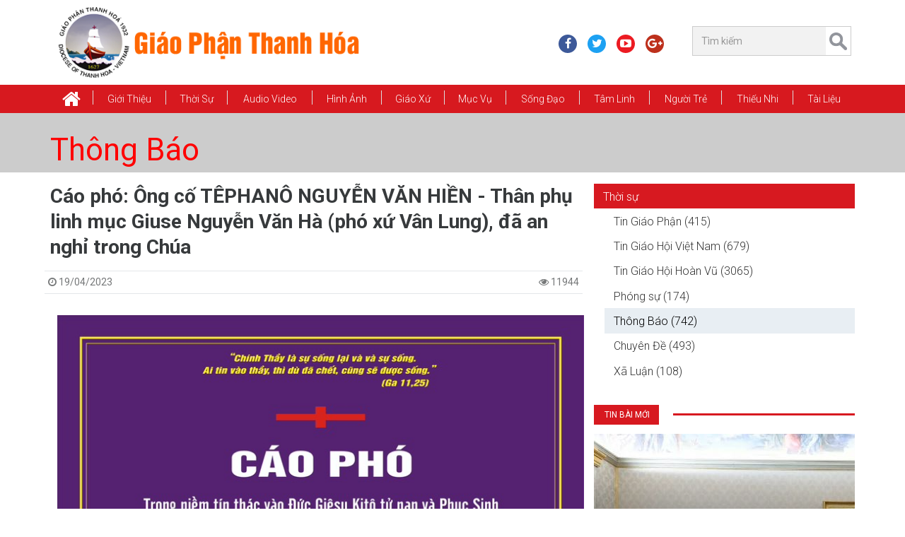

--- FILE ---
content_type: text/html; charset=utf-8
request_url: https://giaophanthanhhoa.net/thong-bao/cao-pho-ong-co-tephano-nguyen-van-hien---than-phu-linh-muc-giuse-nguyen-van-ha-pho-xu-van-lung-da-an-nghi-trong-chua-41913.html
body_size: 65524
content:
<!DOCTYPE HTML><!--[if lt IE 7]><html xmlns:og="http://opengraphprotocol.org/schema/" xmlns:fb="http://www.facebook.com/2008/fbml/" class="no-js lt-ie9 lt-ie8 lt-ie7" lang='VI-VN'><![endif]--><!--[if IE 7]><html xmlns:og="http://opengraphprotocol.org/schema/" xmlns:fb="http://www.facebook.com/2008/fbml/" class="no-js lt-ie9 lt-ie8" lang='VI-VN'><![endif]--><!--[if IE 8]><html xmlns:og="http://opengraphprotocol.org/schema/" xmlns:fb="http://www.facebook.com/2008/fbml/" class="no-js lt-ie9" lang='VI-VN'><![endif]--><!--[if gt IE 8]><!-->
<html xmlns:og="http://opengraphprotocol.org/schema/" xmlns:fb="http://www.facebook.com/2008/fbml/" lang='VI-VN' class="no-js">
<!--<![endif]--><head id="Head"><title>
	Cáo Phó: Ông Cố TÊPHANÔ NGUYỄN VĂN HIỀN - Thân Phụ Linh Mục Giuse Nguyễn Văn Hà (Phó Xứ Vân Lung), Đã An Nghỉ Trong Chúa | Giáo Phận Thanh Hóa
</title>
<meta name="description" content="Cao Pho Ong Co Tephano Nguyen Van Hien   Than Phu Linh Muc Giuse Nguyen Van Ha Pho Xu Van Lung Da An Nghi Trong Chua , Cáo Phó: Ông Cố TÊPHANÔ NGUYỄN VĂN HIỀN - Thân Phụ Linh Mục Giuse Nguyễn Văn Hà (Phó Xứ Vân Lung), Đã An Nghỉ Trong Chúa"/>
<meta name="keywords" content="Cao Pho Ong Co Tephano Nguyen Van Hien   Than Phu Linh Muc Giuse Nguyen Van Ha Pho Xu Van Lung Da An Nghi Trong Chua , Cáo Phó: Ông Cố TÊPHANÔ NGUYỄN VĂN HIỀN - Thân Phụ Linh Mục Giuse Nguyễn Văn Hà (Phó Xứ Vân Lung), Đã An Nghỉ Trong Chúa, giao phan thanh hoa"/>
<meta name="Template" content="News"/>
<meta name="VisitorTimeout" content="0"/>
<meta name="VisitorPath" content=""/>
<link rel="shortcut icon" type="image/ico" href="Image/favicon.ico" mce_href="Image/favicon.ico" />
<base href="https://giaophanthanhhoa.net/" target="_self"/>
<link href="Image/favicon.ico" mce_href="Image/favicon.ico" rel="shortcut icon" type="image/ico" />
<meta charset="utf-8">
<meta name="viewport" content="width=device-width, initial-scale=1, shrink-to-fit=no">
<meta http-equiv="X-UA-Compatible" content="IE=edge">
<!--<meta content="1800" http-equiv="REFRESH" />-->
<meta content="index, follow" name="robots" />
<meta name="copyright" content="Ban Truyền Thông Giáo Phận Thanh Hóa" />
<meta name="author" content="Ban Truyền Thông Giáo Phận Thanh Hóa" />
<meta http-equiv="audience" content="General" />
<meta name="resource-type" content="Document" />
<meta name="distribution" content="Global" />
<meta name="revisit-after" content="1 days" />
<meta name="GENERATOR" content="Ban Truyền Thông Giáo Phận Thanh Hóa" />

<!-- Facebook Metadata /-->
<meta property="fb:app_id" content="2123564141068048" />
<meta property="og:type" content="article" />
<meta property="og:url" content="http://giaophanthanhhoa.net/thong-bao/cao-pho-ong-co-tephano-nguyen-van-hien---than-phu-linh-muc-giuse-nguyen-van-ha-pho-xu-van-lung-da-an-nghi-trong-chua-41913.html" />
<meta property="og:locale" content="vi_VN" />
<meta property="og:image" content="http://giaophanthanhhoa.net/Image/Picture/2-Thoi%20Su/Thong%20Bao%20-%20Cao%20Pho/Cao%20Pho/CaoPho25.jpg" />
<meta property="og:description" content="Cao Pho Ong Co Tephano Nguyen Van Hien   Than Phu Linh Muc Giuse Nguyen Van Ha Pho Xu Van Lung Da An Nghi Trong Chua , Cáo Phó: Ông Cố TÊPHANÔ NGUYỄN VĂN HIỀN - Thân Phụ Linh Mục Giuse Nguyễn Văn Hà (Phó Xứ Vân Lung), Đã An Nghỉ Trong Chúa " />
<meta property="og:title" content="Cáo Phó: Ông Cố TÊPHANÔ NGUYỄN VĂN HIỀN - Thân Phụ Linh Mục Giuse Nguyễn Văn Hà (Phó Xứ Vân Lung), Đã An Nghỉ Trong Chúa | Giáo Phận Thanh Hóa " />
<meta property="og:site_name" content="Ban Truyền Thông Giáo Phận Thanh Hóa" />
<meta property="article:publisher" content="http://giaophanthanhhoa.net" />
<meta property="article:author" content="https://facebook.com/595039017513493" />
<!-- Google+ Metadata / -->
<meta name="google-site-verification" content="fKpnQz5IjlLjCBjncAMHGywaeiTBNg30Df3kk3FZPWQ" />
<meta itemprop="name" content="Cáo Phó: Ông Cố TÊPHANÔ NGUYỄN VĂN HIỀN - Thân Phụ Linh Mục Giuse Nguyễn Văn Hà (Phó Xứ Vân Lung), Đã An Nghỉ Trong Chúa | Giáo Phận Thanh Hóa">
<meta itemprop="description" content="Cao Pho Ong Co Tephano Nguyen Van Hien   Than Phu Linh Muc Giuse Nguyen Van Ha Pho Xu Van Lung Da An Nghi Trong Chua , Cáo Phó: Ông Cố TÊPHANÔ NGUYỄN VĂN HIỀN - Thân Phụ Linh Mục Giuse Nguyễn Văn Hà (Phó Xứ Vân Lung), Đã An Nghỉ Trong Chúa">
<meta itemprop="image" content="http://giaophanthanhhoa.net/Image/Picture/2-Thoi%20Su/Thong%20Bao%20-%20Cao%20Pho/Cao%20Pho/CaoPho25.jpg"> 

<!--CSS-->
<link href="https://fonts.googleapis.com/css?family=Roboto:300,300i,400,400i,500,500i,700,700i,900,900i&amp;subset=vietnamese" rel="stylesheet">
<link href="/Bootstrap/bootstrap3/css/bootstrap.min.css" media="screen" rel="stylesheet" />
<link href="/Style/style-cms.css?v=2.170518" rel="stylesheet" type="text/css" />
<link href="/Bootstrap/bootstrap3/css/modified.css" media="screen" rel="stylesheet" />
<link href="/Bootstrap/bootstrap3/font-awesome/css/font-awesome.min.css" rel="stylesheet" />
<link href="/Script/utility/menu-superfish/superfish.css" media="screen" rel="stylesheet" />
<link href="/Script/utility/owl-carousel/OwlCarousel2/assets/owl.carousel.min.css" rel="stylesheet" type="text/css" />
<link href="/Script/utility/date-time-picker/datepicker3.css" rel="stylesheet" type="text/css">
<link href="/Script/utility/MagnificPopup/style.css" rel="stylesheet" />
<link href="/Script/utility/mmenu/hamburgers.css" rel="stylesheet" type="text/css">
<link href="/Script/utility/mmenu/jquery.mmenu.css?v=200418" rel="stylesheet" type="text/css">

<!--JS-->
<script type="text/javascript" src="/Bootstrap/bootstrap3/js/jquery.min.js"></script>
<script type="text/javascript" src="/Bootstrap/bootstrap3/js/tether.min.js"></script>
<script type="text/javascript" src="/Bootstrap/bootstrap3/js/bootstrap.min.js"></script>
<script type="text/javascript" src="/Script/utility/menu-superfish/jquery.hoverIntent.min.js"></script>
<script type="text/javascript" src="/Script/utility/menu-superfish/superfish.js"></script>
<script type="text/javascript" src="/Script/utility/echo.min.js"></script>
<script type="text/javascript" src="/Script/utility/sticky-menu/jquery.sticky.js"></script>
<script type="text/javascript" src="/Script/utility/owl-carousel/OwlCarousel2/owl.carousel.min.js"></script>
<script type="text/javascript" src="/Script/utility/owl-carousel2-thumbs/OwlCarousel2-Thumbs.js"></script>
<script type="text/javascript" src="/Script/utility/MagnificPopup/script.js"></script>
<script type="text/javascript" src="/Script/utility/scrolltopcontrol.js"></script>
<script type="text/javascript" src="/Script/utility/mmenu/jquery.mmenu.min.js"></script>
<script type="text/javascript" src="/Script/utility/mmenu/core/offcanvas/jquery.mmenu.offcanvas.min.js"></script>
<script type="text/javascript" src="/Script/utility/nicescroll/nicescroll.min.js"></script>
<script type="text/javascript" src="/Script/utility/countdown/jquery.countdown.min.js"></script>
<script type="text/javascript" src="/Script/script-cms.js?v=2.170618"></script>
<script type="text/javascript" src="/Script/script-news.js?v=5.040518"></script>
<script type="text/javascript" src="/Script/script-ajax.js?v=1.1"></script>
<script type="text/javascript" src="/Script/Other.js"></script>

<script type="text/javascript">
	$(document).ready(function () {
		Script.Process_Init();
	});
</script>

<!--[if lt IE 9]>
<script type="text/javascript" src="http://cdnjs.cloudflare.com/ajax/libs/json2/20110223/json2.min.js"></script>    
<script type="text/javascript" src="http://html5shiv.googlecode.com/svn/trunk/html5.js"></script>   
<script type="text/javascript" src="https://oss.maxcdn.com/libs/respond.js/1.3.0/respond.min.js"></script>  
<![endif]-->
<!-- Global site tag (gtag.js) - Google Analytics -->
<script async src="https://www.googletagmanager.com/gtag/js?id=UA-109980307-1"></script>
<script>
  window.dataLayer = window.dataLayer || [];
  function gtag(){dataLayer.push(arguments);}
  gtag('js', new Date());

  gtag('config', 'UA-109980307-1');
</script>
<style>
/*---------Control:Logo---------*/
/*#Header-Full {
  background: rgba(0, 0, 0, 0) url("/Image/Picture/Banner/bgg.jpg") no-repeat scroll center top / cover ;
}*/

</style>

<script type="text/javascript">
 $(document).ready(function () {
/*---------Control:News---------*/
$(document).on('click', 'a[href^="#"]', function(e) {
    // target element id
    var id = $(this).attr('href');

    // target element
    var $id = $(id);
    if ($id.length === 0) {
        return;
    }

    // prevent standard hash navigation (avoid blinking in IE)
    e.preventDefault();

    // top position relative to the document
    var pos = $id.offset().top;

    // animated top scrolling
    $('body, html').animate({scrollTop: pos});
});

});
</script>
</head><body><div id="Zone"><div id="Body-Open" class="hidden d-none"><script>
  window.fbAsyncInit = function() {
    FB.init({
      appId      : '2123564141068048',
      xfbml      : true,
      version    : 'v3.2'
    });
    FB.AppEvents.logPageView();
  };

  (function(d, s, id){
     var js, fjs = d.getElementsByTagName(s)[0];
     if (d.getElementById(id)) {return;}
     js = d.createElement(s); js.id = id;
     js.src = "https://connect.facebook.net/en_US/sdk.js";
     fjs.parentNode.insertBefore(js, fjs);
   }(document, 'script', 'facebook-jssdk'));
</script></div>
<div id="wraper-tool" class="hidden">
   <ul id="Menu-Mobile" class="Menu-Mobile hidden-lg-up"><li class="home"><a href="/"><i class="fa fa-home fa-2x" aria-hidden="true"></i></a></li><li><a href="gioi-thieu.html">Giới thiệu</a><ul><li><a href="tong-quan.html">Tổng Quan</a></li><li><a href="giam-muc.html">Giám Mục</a></li><li><a href="linh-muc.html">Linh mục</a></li><li><a href="uy-ban.html">Ủy Ban</a></li><li><a href="hoi-doan.html">Hội Đoàn</a></li><li><a href="/nha-tho-chinh-toa/giao-xu-chinh-toa-tinh-tam-gia-truong--thanh-le-mung-bon-mang-duc-tong-giam-muc-giuse-nguyen-chi-linh-12476.html">Nhà Thờ Chính Tòa</a></li><li><a href="den-thanh-tu-dao.html">Đền Thánh Tử Đạo</a></li><li><a href="chung-vien-le-bao-tinh.html">Chủng Viện Lê Bảo Tịnh</a></li><li><a href="dong-men-thanh-gia.html">Dòng Mến Thánh Giá</a></li><li><a href="tru-so-sai-gon.html">Trụ Sở Sài Gòn</a></li><li><a href="nien-giam-giao-phan.html">Niên giám Giáo Phận</a></li><li><a href="/su-kien-hiep-thong/ngay-thang-nam-lich-su-12355.html">Sự Kiện Hiệp Thông</a></li></ul></li><li><a href="thoi-su.html">Thời Sự</a><ul><li><a href="tin-giao-hoi-hoan-vu.html">Tin Giáo Hội Hoàn Vũ</a></li><li><a href="tin-giao-hoi-viet-nam.html">Tin Giáo Hội Việt Nam</a></li><li><a href="tin-giao-phan.html">Tin Giáo Phận</a></li><li><a href="thong-bao.html">Thông Báo</a></li><li><a href="phong-su.html">Phóng sự</a></li><li><a href="xa-luan.html">Xã Luận</a></li><li><a href="chuyen-de.html">Chuyên Đề</a></li></ul></li><li><a href="audio-video.html">Audio Video</a><ul><li><a href="radio-vatican.html">Radio Vatican</a></li><li><a href="video-thanh-le-va-bai-giang.html">Video: THÁNH LỄ VÀ BÀI GIẢNG</a></li><li><a href="video-thanh-ca.html">Video: Thánh Ca</a></li><li><a href="video-tin-tuc.html">Video: Tin tức</a></li><li><a href="video-chuyen-muc.html">Video: Chuyên mục</a></li><li><a href="phim-chon-loc.html">Phim Chọn Lọc</a></li><li><a href="https://www.saltandlighttv.org" target="_blank">Salt Light Media</a></li><li><a href="http://vntaiwan.catholic.org.tw/veritas/" target="_blank">Radio Veritas</a></li><li><a href="http://vi.radiovaticana.va/" target="_blank">Radio Vatican</a></li><li><a href="http://phimconggiao.net/" target="_blank">Phim Công Giáo</a></li><li><a href="https://www.youtube.com/channel/UCLI0Hz87bPHacX3lD2bgY5Q" target="_blank">Tivi online</a></li><li><a href="https://www.youtube.com/user/VietCatholicNews" target="_blank">VietcatholicNews YouTube</a></li><li><a href="http://www.ewtn.com" target="_blank">Truyền hình Công giáo EWTN</a></li></ul></li><li><a href="hinh-anh.html">Hình Ảnh</a></li><li><a href="giao-xu.html">Giáo xứ</a><ul><li><a href="/giao-xu/cac-giao-xu-trong-giao-phan-theo-abc-13575.html">Theo ABC</a></li><li><a href="/theo-giao-hat/cac-giao-xu-thuoc-giao-hat-trong-giao-phan-thanh-hoa-13592.html">Theo Giáo Hạt</a></li><li><a href="sinh-hoat-giao-xu.html">Sinh hoạt Giáo xứ</a></li></ul></li><li><a href="muc-vu.html">Mục vụ</a><ul><li><a href="bac-ai.html">Bác Ái</a></li><li><a href="di-dan.html">Di dân</a></li><li><a href="truyen-giao.html">Truyền giáo</a></li><li><a href="hon-nhan-gia-dinh.html">Hôn nhân và Gia đình</a></li><li><a href="ca-truong.html">Ca Trưởng</a></li><li><a href="thuong-huan.html">Thường Huấn</a></li><li><a href="nam-muc-vu.html">Năm Mục Vụ</a></li></ul></li><li><a href="song-dao.html">Sống Đạo</a><ul><li><a href="on-goi.html">Ơn Gọi</a></li><li><a href="duc-tin.html">Đức Tin</a></li><li><a href="giao-ly.html">Giáo Lý</a></li><li><a href="kinh-thanh.html">Kinh Thánh</a></li><li><a href="phung-vu.html">Phụng Vụ</a></li><li><a href="chung-nhan.html">Chứng Nhân</a></li><li><a href="muc-tu.html">Mục Tử</a></li></ul></li><li><a href="tam-linh.html">Tâm Linh</a><ul><li><a href="kinh-nguyen.html">Kinh Nguyện</a></li><li><a href="linh-dao.html">Linh Đạo</a></li><li><a href="doi-thanh-hien.html">Đời Thánh Hiến</a></li><li><a href="suy-niem.html">Suy niệm</a></li><li><a href="chia-se-loi-chua.html">Chia sẻ Lời Chúa</a></li></ul></li><li><a href="nguoi-tre.html">Người Trẻ</a><ul><li><a href="dai-hoi-gioi-tre.html">Đại Hội Giới Trẻ</a></li><li><a href="sinh-hoat-va-doi-song.html">Sinh Hoạt và Đời Sống</a></li><li><a href="sinh-vien-va-hoc-sinh.html">Sinh viên và học sinh</a></li><li><a href="chia-se-goc-nhin.html">Chia sẻ góc nhìn</a></li></ul></li><li><a href="thieu-nhi.html">Thiếu Nhi</a><ul><li><a href="kinh-thanh-hinh.html">Kinh Thánh Hình</a></li><li><a href="truyen-tranh.html">Truyện Tranh</a></li><li><a href="do-vui.html">Đố Vui</a></li><li><a href="ca-nhac.html">Ca Nhạc</a></li><li><a href="hoat-hinh.html">Hoạt Hình</a></li></ul></li><li><a href="tai-lieu.html">Tài Liệu</a><ul><li><a href="cac-mau-van-ban.html">Các Mẫu Văn Bản</a></li><li><a href="nghi-thuc-cong-giao.html">Nghi thức Công Giáo</a></li><li><a href="slideshows-phung-vu.html">Slideshows phụng vụ</a></li><li><a href="triet-hoc.html">Triết học</a></li><li><a href="than-hoc.html">Thần học</a></li><li><a href="giao-luat.html">Giáo luật</a></li><li><a href="giao-su.html">Giáo sử</a></li><li><a href="giao-phu.html">Giáo phụ</a></li><li><a href="ton-giao.html">Tôn giáo</a></li><li><a href="duc-maria.html">Đức Maria</a></li><li><a href="thanh-giuse.html">Thánh Giuse</a></li><li><a href="van-kien-giao-hoi.html">Văn Kiện Giáo Hội</a></li><li><a href="van-hoa.html">Văn Hóa</a></li><li><a href="khao-cuu-khac.html">Khảo cứu khác</a></li></ul></li></ul>
</div>
<header id="Header-Full">
	<section class="container">
		<div class="row header-row">
			<div class="col-xs-10 col-sm-10 col-md-6 col-lg-6 header-left">
				<div id="Logo" class="Logo"><a href="/" title="Giáo Phận Thanh Hóa"><img alt="Giáo Phận Thanh Hóa" height="130" src="/Image/Picture/logo/1_Logo.png" width="485" /></a></div>
			</div>
			<div class="col-xs-2 col-sm-2 col-md-6 hidden-lg-up">
			    <a id="hamburger" href="#wraper-tool" type="link">
                    <span class="hamburger hamburger--collapse">
                		<span class="hamburger-box">
                			<span class="hamburger-inner"></span>
                		</span>
                	</span>
            	</a>
			</div>
			<div class="hidden-sm-down col-xs-12 col-sm-6 col-md-6 col-lg-6 header-right">
			    <div class="row">
			        <div class="col-xs-12 col-sm-8 col-md-7">
			            <ul id="Header-Social" class="social-header list-unstyled hidden-md-down"><li class="_facebook-icon"><a href="https://www.facebook.com/giaophanthanhhoa" target="_blank"><i class="fa fa-facebook" aria-hidden="true"></i></a></li><li class="_twitter-icon"><a href="https://twitter.com/ttgpthanhhoa" target="_blank"><i class="fa fa-twitter" aria-hidden="true"></i></a></li><li class="_youtube-icon"><a href="https://www.youtube.com/@giaophanthanhhoa-l3v" target="_blank"><i class="fa fa-youtube-play" aria-hidden="true"></i></a></li><li class="_google-plus-icon"><a href="https://plus.google.com/+TRUY%E1%BB%80NTH%C3%94NGGPTHANHH%C3%93ATRUY%E1%BB%80NTH%C3%94NGGPTHANHH%C3%93A" target="_blank"><i class="fa fa-google-plus" aria-hidden="true"></i></a></li></ul>
			        </div>
			        <div class="col-xs-12 col-sm-4 col-md-5">
			            <div id="Search" class="Search hidden-md-down"><div class="searchBar"><input class="search-query form-control input-sm" id="Search-Keyword-News" placeholder="Tìm kiếm" type="text" /> <a class="searchButton" href="javascript:;" id="Search-Button-News"> </a></div></div>
			        </div>
			    </div>
			</div>
		</div>
	</section>
</header>
<div class="clearfix"></div>
<nav class="main-nav">
    <div id="Control-Menu-Top" class="container">
        <ul id="Menu-Top" class="sf-menu Menu-Top hidden-md-down"><li class="home"><a href="/"><i class="fa fa-home fa-2x" aria-hidden="true"></i></a></li><li><a href="gioi-thieu.html">Giới thiệu</a><ul><li><a href="tong-quan.html">Tổng Quan</a></li><li><a href="giam-muc.html">Giám Mục</a></li><li><a href="linh-muc.html">Linh mục</a></li><li><a href="uy-ban.html">Ủy Ban</a></li><li><a href="hoi-doan.html">Hội Đoàn</a></li><li><a href="/nha-tho-chinh-toa/giao-xu-chinh-toa-tinh-tam-gia-truong--thanh-le-mung-bon-mang-duc-tong-giam-muc-giuse-nguyen-chi-linh-12476.html">Nhà Thờ Chính Tòa</a></li><li><a href="den-thanh-tu-dao.html">Đền Thánh Tử Đạo</a></li><li><a href="chung-vien-le-bao-tinh.html">Chủng Viện Lê Bảo Tịnh</a></li><li><a href="dong-men-thanh-gia.html">Dòng Mến Thánh Giá</a></li><li><a href="tru-so-sai-gon.html">Trụ Sở Sài Gòn</a></li><li><a href="nien-giam-giao-phan.html">Niên giám Giáo Phận</a></li><li><a href="/su-kien-hiep-thong/ngay-thang-nam-lich-su-12355.html">Sự Kiện Hiệp Thông</a></li></ul></li><li><a href="thoi-su.html">Thời Sự</a><ul><li><a href="tin-giao-hoi-hoan-vu.html">Tin Giáo Hội Hoàn Vũ</a></li><li><a href="tin-giao-hoi-viet-nam.html">Tin Giáo Hội Việt Nam</a></li><li><a href="tin-giao-phan.html">Tin Giáo Phận</a></li><li><a href="thong-bao.html">Thông Báo</a></li><li><a href="phong-su.html">Phóng sự</a></li><li><a href="xa-luan.html">Xã Luận</a></li><li><a href="chuyen-de.html">Chuyên Đề</a></li></ul></li><li><a href="audio-video.html">Audio Video</a><ul><li><a href="radio-vatican.html">Radio Vatican</a></li><li><a href="video-thanh-le-va-bai-giang.html">Video: THÁNH LỄ VÀ BÀI GIẢNG</a></li><li><a href="video-thanh-ca.html">Video: Thánh Ca</a></li><li><a href="video-tin-tuc.html">Video: Tin tức</a></li><li><a href="video-chuyen-muc.html">Video: Chuyên mục</a></li><li><a href="phim-chon-loc.html">Phim Chọn Lọc</a></li><li><a href="https://www.saltandlighttv.org" target="_blank">Salt Light Media</a></li><li><a href="http://vntaiwan.catholic.org.tw/veritas/" target="_blank">Radio Veritas</a></li><li><a href="http://vi.radiovaticana.va/" target="_blank">Radio Vatican</a></li><li><a href="http://phimconggiao.net/" target="_blank">Phim Công Giáo</a></li><li><a href="https://www.youtube.com/channel/UCLI0Hz87bPHacX3lD2bgY5Q" target="_blank">Tivi online</a></li><li><a href="https://www.youtube.com/user/VietCatholicNews" target="_blank">VietcatholicNews YouTube</a></li><li><a href="http://www.ewtn.com" target="_blank">Truyền hình Công giáo EWTN</a></li></ul></li><li><a href="hinh-anh.html">Hình Ảnh</a></li><li><a href="giao-xu.html">Giáo xứ</a><ul><li><a href="/giao-xu/cac-giao-xu-trong-giao-phan-theo-abc-13575.html">Theo ABC</a></li><li><a href="/theo-giao-hat/cac-giao-xu-thuoc-giao-hat-trong-giao-phan-thanh-hoa-13592.html">Theo Giáo Hạt</a></li><li><a href="sinh-hoat-giao-xu.html">Sinh hoạt Giáo xứ</a></li></ul></li><li><a href="muc-vu.html">Mục vụ</a><ul><li><a href="bac-ai.html">Bác Ái</a></li><li><a href="di-dan.html">Di dân</a></li><li><a href="truyen-giao.html">Truyền giáo</a></li><li><a href="hon-nhan-gia-dinh.html">Hôn nhân và Gia đình</a></li><li><a href="ca-truong.html">Ca Trưởng</a></li><li><a href="thuong-huan.html">Thường Huấn</a></li><li><a href="nam-muc-vu.html">Năm Mục Vụ</a></li></ul></li><li><a href="song-dao.html">Sống Đạo</a><ul><li><a href="on-goi.html">Ơn Gọi</a></li><li><a href="duc-tin.html">Đức Tin</a></li><li><a href="giao-ly.html">Giáo Lý</a></li><li><a href="kinh-thanh.html">Kinh Thánh</a></li><li><a href="phung-vu.html">Phụng Vụ</a></li><li><a href="chung-nhan.html">Chứng Nhân</a></li><li><a href="muc-tu.html">Mục Tử</a></li></ul></li><li><a href="tam-linh.html">Tâm Linh</a><ul><li><a href="kinh-nguyen.html">Kinh Nguyện</a></li><li><a href="linh-dao.html">Linh Đạo</a></li><li><a href="doi-thanh-hien.html">Đời Thánh Hiến</a></li><li><a href="suy-niem.html">Suy niệm</a></li><li><a href="chia-se-loi-chua.html">Chia sẻ Lời Chúa</a></li></ul></li><li><a href="nguoi-tre.html">Người Trẻ</a><ul><li><a href="dai-hoi-gioi-tre.html">Đại Hội Giới Trẻ</a></li><li><a href="sinh-hoat-va-doi-song.html">Sinh Hoạt và Đời Sống</a></li><li><a href="sinh-vien-va-hoc-sinh.html">Sinh viên và học sinh</a></li><li><a href="chia-se-goc-nhin.html">Chia sẻ góc nhìn</a></li></ul></li><li><a href="thieu-nhi.html">Thiếu Nhi</a><ul><li><a href="kinh-thanh-hinh.html">Kinh Thánh Hình</a></li><li><a href="truyen-tranh.html">Truyện Tranh</a></li><li><a href="do-vui.html">Đố Vui</a></li><li><a href="ca-nhac.html">Ca Nhạc</a></li><li><a href="hoat-hinh.html">Hoạt Hình</a></li></ul></li><li><a href="tai-lieu.html">Tài Liệu</a><ul><li><a href="cac-mau-van-ban.html">Các Mẫu Văn Bản</a></li><li><a href="nghi-thuc-cong-giao.html">Nghi thức Công Giáo</a></li><li><a href="slideshows-phung-vu.html">Slideshows phụng vụ</a></li><li><a href="triet-hoc.html">Triết học</a></li><li><a href="than-hoc.html">Thần học</a></li><li><a href="giao-luat.html">Giáo luật</a></li><li><a href="giao-su.html">Giáo sử</a></li><li><a href="giao-phu.html">Giáo phụ</a></li><li><a href="ton-giao.html">Tôn giáo</a></li><li><a href="duc-maria.html">Đức Maria</a></li><li><a href="thanh-giuse.html">Thánh Giuse</a></li><li><a href="van-kien-giao-hoi.html">Văn Kiện Giáo Hội</a></li><li><a href="van-hoa.html">Văn Hóa</a></li><li><a href="khao-cuu-khac.html">Khảo cứu khác</a></li></ul></li></ul>   
    </div>
</nav>
<main>
    <section id="main-content" class="clearfix">
        <div id="News"><div class="page-media-image container-fluid p-0 mb-1"><div class="page-header-name container"><h1 class="name"><a href="thong-bao.html">Thông Báo</a></h1></div></div><div class="clearfix"></div><div class="main-content container mb-1"><div class="row"><div class="col-lg-12"><div class="row"><div class="col-xs-12 col-sm-12 col-lg-8 col-xl-8 pr-1"><section itemtype="http://schema.org/Recipe" itemscope class="News"><h1 class="NewsNameLink">Cáo phó: Ông cố TÊPHANÔ NGUYỄN VĂN HIỀN - Thân phụ linh mục Giuse Nguyễn Văn Hà (phó xứ Vân Lung), đã an nghỉ trong Chúa</h1><section class="row NewsMeta"><div class="CreateDate pull-left"><span><i class="fa fa-clock-o"></i> 19/04/2023</span></div><div class="pull-right Visit"> <i class="fa fa-eye"></i> 11944</div></section><article class="Context" id="Context1"><div style="text-align:center"><img alt="" height="1354" src="/Image/Picture/2-Thoi%20Su/Thong%20Bao%20-%20Cao%20Pho/Cao%20Pho/2023/z4277986747831_c53b11441cecb81fd17e565aa629d433.jpg" width="800" /></div></article></section><div class="clearfix"></div><hr/><div class="clearfix"><div class="addthis_native_toolbox"></div></div><div class="clearfix"></div><br/><div id="NewsRelate" class="NewsRelate Home-Content-News clearfix"><div class="AsideTitle5"><span class="name">Tin bài khác</span></div><div class="row"><div class="NewsRelate top col-xs-12 col-sm-12 col-md-4 col-lg-4"><a href="thong-bao/thu-rao-ung-vien-len-chuc-pho-te-nam-2026-49484.html" title="Thư rao ứng viên lên chức Phó tế năm 2026"><div class="clearfix"><div class="col-xs-4 col-sm-4 col-md-12 center"><figure class="figure-haft imageLinkWrapper w-100"><img src="/Image/_thumbs/Picture/cao-pho/THU%CC%9B%20RAO%20PHO%CC%81%20TE%CC%82%CC%81%20HI%CC%80NH%20NE%CC%82%CC%80N.jpg" alt="thu rao ung vien len chuc pho te nam 2026"></figure></div><div class="col-xs-8 col-sm-8 col-md-12"><h3 class="NewsName">Thư rao ứng viên lên chức Phó tế năm 2026</h3></div></div></a></div><div class="NewsRelate top col-xs-12 col-sm-12 col-md-4 col-lg-4"><a href="thong-bao/cao-pho-ong-giuse--nguyen-phuc-hai-bao-de-cua-duc-tong-giuse-nguyen-chi-linh-da-an-nghi-trong-chua-ngay-21012026-49467.html" title="Cáo phó: Ông Giuse  Nguyễn Phúc Hải, bào đệ của Đức Tổng Giuse Nguyễn Chí Linh đã an nghỉ trong Chúa, ngày 21/01/2026"><div class="clearfix"><div class="col-xs-4 col-sm-4 col-md-12 center"><figure class="figure-haft imageLinkWrapper w-100"><img src="/Image/_thumbs/Picture/cao-pho/cao-pho-thiep-tang-ai-tin(1).jpg" alt="cao pho ong giuse  nguyen phuc hai bao de cua duc tong giuse nguyen chi linh da an nghi trong chua ngay 21012026"></figure></div><div class="col-xs-8 col-sm-8 col-md-12"><h3 class="NewsName">Cáo phó: Ông Giuse  Nguyễn Phúc Hải, bào đệ của Đức Tổng Giuse Nguyễn Chí Linh đã an nghỉ trong Chúa, ngày 21/01/2026</h3></div></div></a></div><div class="NewsRelate top col-xs-12 col-sm-12 col-md-4 col-lg-4"><a href="thong-bao/cao-pho-ba-co-maria-le-thi-nghi-than-mau-nu-tu-elizabeth-nguyen-thi-mau-va-maria-nguyen-thi-ly---hoi-dong-men-thanh-gia-thanh-hoa-da-an-nghi-trong-chua-ngay-15012026-49397.html" title="Cáo phó: Bà cố Maria Lê Thị Nghì thân mẫu nữ tu Elizabeth Nguyễn Thị Mẫu và Maria Nguyễn Thị Lý - Hội Dòng Mến Thánh Giá Thanh Hoá đã an nghỉ trong Chúa, ngày 15/01/2026"><div class="clearfix"><div class="col-xs-4 col-sm-4 col-md-12 center"><figure class="figure-haft imageLinkWrapper w-100"><img src="/Image/_thumbs/Picture/cao-pho/cao-pho-thiep-tang-ai-tin(1).jpg" alt="cao pho ba co maria le thi nghi than mau nu tu elizabeth nguyen thi mau va maria nguyen thi ly   hoi dong men thanh gia thanh hoa da an nghi trong chua ngay 15012026"></figure></div><div class="col-xs-8 col-sm-8 col-md-12"><h3 class="NewsName">Cáo phó: Bà cố Maria Lê Thị Nghì thân mẫu nữ tu Elizabeth Nguyễn Thị Mẫu và Maria Nguyễn Thị Lý - Hội Dòng Mến Thánh Giá Thanh Hoá đã an nghỉ trong Chúa, ngày 15/01/2026</h3></div></div></a></div><div class="NewsRelate top col-xs-12 col-sm-12 col-md-4 col-lg-4"><a href="thong-bao/cao-pho-ba-co-maria-tran-thi-lien-than-mau-nu-tu-maria-hoang-thi-hien---hoi-dong-men-thanh-gia-thanh-hoa-da-an-nghi-trong-chua-ngay-06012026-49350.html" title="Cáo phó: Bà cố Maria Trần Thị Liên thân mẫu nữ tu Maria Hoàng Thị HIên - Hội Dòng Mến Thánh Giá Thanh Hoá đã an nghỉ trong Chúa, ngày 06/01/2026"><div class="clearfix"><div class="col-xs-4 col-sm-4 col-md-12 center"><figure class="figure-haft imageLinkWrapper w-100"><img src="/Image/_thumbs/Picture/cao-pho/cao-pho-thiep-tang-ai-tin(1).jpg" alt="cao pho ba co maria tran thi lien than mau nu tu maria hoang thi hien   hoi dong men thanh gia thanh hoa da an nghi trong chua ngay 06012026"></figure></div><div class="col-xs-8 col-sm-8 col-md-12"><h3 class="NewsName">Cáo phó: Bà cố Maria Trần Thị Liên thân mẫu nữ tu Maria Hoàng Thị HIên - Hội Dòng Mến Thánh Giá Thanh Hoá đã an nghỉ trong Chúa, ngày 06/01/2026</h3></div></div></a></div><div class="NewsRelate top col-xs-12 col-sm-12 col-md-4 col-lg-4"><a href="thong-bao/cao-pho-ong-co-phanxico-xavie-tran-van-tuc-than-phu-nu-tu-terexa-tran-thi-vui-va-anna-tran-thi-mung-da-an-nghi-trong-chua-ngay-29122025-49309.html" title="Cáo phó: Ông cố Phanxicô Xavie Trần Văn Túc, thân phụ nữ tu Têrêxa Trần Thị Vui và Anna Trần Thị Mừng đã an nghỉ trong Chúa, ngày 29/12/2025"><div class="clearfix"><div class="col-xs-4 col-sm-4 col-md-12 center"><figure class="figure-haft imageLinkWrapper w-100"><img src="/Image/_thumbs/Picture/cao-pho/cao-pho-thiep-tang-ai-tin(1).jpg" alt="cao pho ong co phanxico xavie tran van tuc than phu nu tu terexa tran thi vui va anna tran thi mung da an nghi trong chua ngay 29122025"></figure></div><div class="col-xs-8 col-sm-8 col-md-12"><h3 class="NewsName">Cáo phó: Ông cố Phanxicô Xavie Trần Văn Túc, thân phụ nữ tu Têrêxa Trần Thị Vui và Anna Trần Thị Mừng đã an nghỉ trong Chúa, ngày 29/12/2025</h3></div></div></a></div><div class="NewsRelate top col-xs-12 col-sm-12 col-md-4 col-lg-4"><a href="thong-bao/logo-nam-muc-vu-2026-moi-ktio-huu-la-mot-mon-de-thua-sai-anh-em-la-anh-sang-the-gian-mt-514-49203.html" title="Logo năm mục vụ 2026: Mỗi Ktiô hữu là một môn đệ thừa sai: 'Anh em là ánh sáng thế gian' (Mt 5,14)"><div class="clearfix"><div class="col-xs-4 col-sm-4 col-md-12 center"><figure class="figure-haft imageLinkWrapper w-100"><img src="/Image/_thumbs/Picture/cao-pho/log%20na%CC%86m%202026.jpg" alt="logo nam muc vu 2026 moi ktio huu la mot mon de thua sai anh em la anh sang the gian mt 514"></figure></div><div class="col-xs-8 col-sm-8 col-md-12"><h3 class="NewsName">Logo năm mục vụ 2026: Mỗi Ktiô hữu là một môn đệ thừa sai: 'Anh em là ánh sáng thế gian' (Mt 5,14)</h3></div></div></a></div><div class="NewsRelate top col-xs-12 col-sm-12 col-md-4 col-lg-4"><a href="thong-bao/cao-pho-ba-co-maria-mai-thi-rieu-than-mau-nu-tu-carla-nguyen-thi-tham-mi-da-an-nghi-trong-chua-ngay-05122025-49191.html" title="Cáo phó: Bà cố Maria Mai Thị Riệu, thân mẫu Nữ tu Carla Nguyễn Thị Thắm, MI. đã an nghỉ trong Chúa ngày 05/12/2025"><div class="clearfix"><div class="col-xs-4 col-sm-4 col-md-12 center"><figure class="figure-haft imageLinkWrapper w-100"><img src="/Image/_thumbs/Picture/cao-pho/cao-pho-thiep-tang-ai-tin(1).jpg" alt="cao pho ba co maria mai thi rieu than mau nu tu carla nguyen thi tham mi. da an nghi trong chua ngay 05122025"></figure></div><div class="col-xs-8 col-sm-8 col-md-12"><h3 class="NewsName">Cáo phó: Bà cố Maria Mai Thị Riệu, thân mẫu Nữ tu Carla Nguyễn Thị Thắm, MI. đã an nghỉ trong Chúa ngày 05/12/2025</h3></div></div></a></div><div class="NewsRelate top col-xs-12 col-sm-12 col-md-4 col-lg-4"><a href="thong-bao/cao-pho-ba-co-anna-nguyen-thi-nhuong-than-mau-cha-gioan-tran-ngoc-duong-da-an-nghi-trong-chua-vao-ngay-04122025-49182.html" title="Cáo phó: Bà cố Anna Nguyễn Thị Nhượng, thân mẫu cha Gioan Trần Ngọc Dương, đã an nghỉ trong Chúa vào ngày 04/12/2025"><div class="clearfix"><div class="col-xs-4 col-sm-4 col-md-12 center"><figure class="figure-haft imageLinkWrapper w-100"><img src="/Image/_thumbs/Picture/cao-pho/cao-pho-thiep-tang-ai-tin(1).jpg" alt="cao pho ba co anna nguyen thi nhuong than mau cha gioan tran ngoc duong da an nghi trong chua vao ngay 04122025"></figure></div><div class="col-xs-8 col-sm-8 col-md-12"><h3 class="NewsName">Cáo phó: Bà cố Anna Nguyễn Thị Nhượng, thân mẫu cha Gioan Trần Ngọc Dương, đã an nghỉ trong Chúa vào ngày 04/12/2025</h3></div></div></a></div><div class="NewsRelate top col-xs-12 col-sm-12 col-md-4 col-lg-4"><a href="thong-bao/cao-pho-ong-co-vicente-lu-van-duong-than-phu-tu-si-phero-lu-van-tan---dong-chua-cuu-the-da-an-nghi-trong-chua-ngay-02122025-49174.html" title="Cáo phó: Ông cố Vicentê Lữ Văn Dưỡng, thân phụ tu sĩ Phêrô Lữ Văn Tấn - Dòng Chúa Cứu Thế đã an nghỉ trong Chúa, ngày 02/12/2025"><div class="clearfix"><div class="col-xs-4 col-sm-4 col-md-12 center"><figure class="figure-haft imageLinkWrapper w-100"><img src="/Image/_thumbs/Picture/cao-pho/cao-pho-thiep-tang-ai-tin(1).jpg" alt="cao pho ong co vicente lu van duong than phu tu si phero lu van tan   dong chua cuu the da an nghi trong chua ngay 02122025"></figure></div><div class="col-xs-8 col-sm-8 col-md-12"><h3 class="NewsName">Cáo phó: Ông cố Vicentê Lữ Văn Dưỡng, thân phụ tu sĩ Phêrô Lữ Văn Tấn - Dòng Chúa Cứu Thế đã an nghỉ trong Chúa, ngày 02/12/2025</h3></div></div></a></div></div></div><span id="NewsValue" NewsId="41913" NewsGroupId="331" NewsName="Cáo phó: Ông cố TÊPHANÔ NGUYỄN VĂN HIỀN - Thân phụ linh mục Giuse Nguyễn Văn Hà (phó xứ Vân Lung), đã an nghỉ trong Chúa"> </span><span id="NewsGroupValue" NewsGroupId="331" NewsGroupIdFather="246" NewsGroupName="Thông Báo"> </span></div><aside class="col-xs-12 col-sm-12 col-md-12 col-lg-4 col-xl-4"><nav id="sidenav" class="row"><ul class="sidenav-list col-xs-12"><li><a href="thoi-su.html" title="Thời sự" >Thời sự</a><ul class="sub-sidenav-list"><li><a href="tin-giao-phan.html" title="Tin Giáo Phận">Tin Giáo Phận (415)</a></li><li><a href="tin-giao-hoi-viet-nam.html" title="Tin Giáo Hội Việt Nam">Tin Giáo Hội Việt Nam (679)</a></li><li><a href="tin-giao-hoi-hoan-vu.html" title="Tin Giáo Hội Hoàn Vũ">Tin Giáo Hội Hoàn Vũ (3065)</a></li><li><a href="phong-su.html" title="Phóng sự">Phóng sự (174)</a></li><li><a href="thong-bao.html" title="Thông Báo">Thông Báo (742)</a></li><li><a href="chuyen-de.html" title="Chuyên Đề">Chuyên Đề (493)</a></li><li><a href="xa-luan.html" title="Xã Luận">Xã Luận (108)</a></li></ul></li></ul></nav><div class="clearfix"></div><div class="AsideTitle"><span class="name">Tin bài mới</span></div><div class="Widget-News-MostVisit"><div class="data-main clearfix"><div class="item pos-left item-top clearfix"><a class="clearfix" href="duc-tin/su-lien-ket-giua-chan-ly-va-duc-ai---dien-van-cua-duc-thanh-cha-leo-xiv-gui-cac-vi-tham-phan-toa-thuong-tham-rota-o-roma-nhan-dip-khai-mac-nam-tu-phap-2026-49491.html" title="su lien ket giua chan ly va duc ai   dien van cua duc thanh cha leo xiv gui cac vi tham phan toa thuong tham rota o roma nhan dip khai mac nam tu phap 2026"><figure class="figure mb-0 highlightsdark scales h-220">
                                    <img src="/Image/Picture/3-Audio-Video/Capture(815).JPG" class="img-fluid w-100 img-clip-220" alt="su lien ket giua chan ly va duc ai   dien van cua duc thanh cha leo xiv gui cac vi tham phan toa thuong tham rota o roma nhan dip khai mac nam tu phap 2026"></figure><div class="caption pos-a-b"><figcaption class="figure-caption w-100"><span class="badge">Tiêu điểm</span><span class="cat-name">Đức Tin</span></figcaption><h3>Sự liên kết giữa chân lý và đức ái - Diễn văn của Đức Thánh Cha Lêô XIV gửi các vị thẩm phán Tòa Thượng thẩm Rota ở Roma, nhân dịp khai mạc năm Tư pháp 2026</h3><div class="entry-meta small clearfix"><div class="CreateDate d-inline"><i class="fa fa-clock-o" aria-hidden="true"></i> <span content="31/01/2026">31/01/2026</span></div><div class="Visit d-inline ml-1"><i class="fa fa-eye"></i> 5</div></div></div></a></div><div class="item pos-right mt-1 item-bottom clearfix"><a title="tinh ngon su cua su hien dien doi song thanh hien noi pham gia bi ton thuong va duc tin bi thu thach   thu bo tu si gui cac tu si nhan ngay the gioi doi song thanh hien nam 2026" href="thoi-su/tinh-ngon-su-cua-su-hien-dien-doi-song-thanh-hien-noi-pham-gia-bi-ton-thuong-va-duc-tin-bi-thu-thach---thu-bo-tu-si-gui-cac-tu-si-nhan-ngay-the-gioi-doi-song-thanh-hien-nam-2026-49490.html"><figure class="Picture mb-0 pl-0 imageLinkWrapper col-xs-4 col-sm-12 col-md-4 col-lg-4 h-60"><img src="/Image/_thumbs/Picture/3-Audio-Video/Capture(814).JPG" class="img-fluid img-clip-60" alt="tinh ngon su cua su hien dien doi song thanh hien noi pham gia bi ton thuong va duc tin bi thu thach   thu bo tu si gui cac tu si nhan ngay the gioi doi song thanh hien nam 2026"></figure><div class="assetText col-xs-8 col-sm-12 col-md-8 col-lg-8"><h3 class="NewsName d-block font-14 text-bold">Tính ngôn sứ của sự hiện diện: Đời sống thánh hiến nơi phẩm giá bị tổn thương và đức tin bị thử thách - Thư Bộ Tu sĩ gửi các tu sĩ nhân ngày Thế giới Đời sống Thánh hiến năm 2026</h3><div class="entry-meta small text-muted clearfix"><div class="CreateDate d-inline"><i class="fa fa-clock-o" aria-hidden="true"></i> <span content="31/01/2026">31/01/2026</span></div><div class="Visit d-inline ml-1"><i class="fa fa-eye"></i> 6</div></div></div></a></div><div class="item pos-right mt-1 item-bottom clearfix"><a title="cha phanxico truong buu diep   tieu su con nguoi va su vu muc tu" href="suy-niem/cha-phanxico-truong-buu-diep---tieu-su-con-nguoi-va-su-vu-muc-tu-49489.html"><figure class="Picture mb-0 pl-0 imageLinkWrapper col-xs-4 col-sm-12 col-md-4 col-lg-4 h-60"><img src="/Image/_thumbs/Picture/3-Audio-Video/Capture(813).JPG" class="img-fluid img-clip-60" alt="cha phanxico truong buu diep   tieu su con nguoi va su vu muc tu"></figure><div class="assetText col-xs-8 col-sm-12 col-md-8 col-lg-8"><h3 class="NewsName d-block font-14 text-bold">Cha Phanxicô Trương Bửu Diệp - Tiểu sử, con người và sứ vụ mục tử</h3><div class="entry-meta small text-muted clearfix"><div class="CreateDate d-inline"><i class="fa fa-clock-o" aria-hidden="true"></i> <span content="31/01/2026">31/01/2026</span></div><div class="Visit d-inline ml-1"><i class="fa fa-eye"></i> 7</div></div></div></a></div><div class="item pos-right mt-1 item-bottom clearfix"><a title="van de truyen dat duc tin   dien van cua duc leo xiv goi cac tham du vien dai hoi toan the cua bo giao ly duc tin nam 2026" href="thoi-su/van-de-truyen-dat-duc-tin---dien-van-cua-duc-leo-xiv-goi-cac-tham-du-vien-dai-hoi-toan-the-cua-bo-giao-ly-duc-tin-nam-2026-49488.html"><figure class="Picture mb-0 pl-0 imageLinkWrapper col-xs-4 col-sm-12 col-md-4 col-lg-4 h-60"><img src="/Image/_thumbs/Picture/3-Audio-Video/Capture(812).JPG" class="img-fluid img-clip-60" alt="van de truyen dat duc tin   dien van cua duc leo xiv goi cac tham du vien dai hoi toan the cua bo giao ly duc tin nam 2026"></figure><div class="assetText col-xs-8 col-sm-12 col-md-8 col-lg-8"><h3 class="NewsName d-block font-14 text-bold">Vấn đề truyền đạt đức tin - Diễn văn của Đức Lêô XIV gởi các tham dự viên Đại hội toàn thể của Bộ Giáo lý Đức tin năm 2026</h3><div class="entry-meta small text-muted clearfix"><div class="CreateDate d-inline"><i class="fa fa-clock-o" aria-hidden="true"></i> <span content="31/01/2026">31/01/2026</span></div><div class="Visit d-inline ml-1"><i class="fa fa-eye"></i> 7</div></div></div></a></div><div class="item pos-right mt-1 item-bottom clearfix"><a title="dai hoi lan thu i uy ban phat trien con nguoi toan dien   truc thuoc hoi dong giam muc viet nam" href="tin-giao-hoi-viet-nam/dai-hoi-lan-thu-i-uy-ban-phat-trien-con-nguoi-toan-dien---truc-thuoc-hoi-dong-giam-muc-viet-nam-49487.html"><figure class="Picture mb-0 pl-0 imageLinkWrapper col-xs-4 col-sm-12 col-md-4 col-lg-4 h-60"><img src="/Image/_thumbs/Picture/cao-pho/%C4%91a%CC%A3i%20ho%CC%A3%CC%82i%20la%CC%82%CC%80n%20thu%CC%9B%CC%81%20nha%CC%82%CC%81t.jpg" class="img-fluid img-clip-60" alt="dai hoi lan thu i uy ban phat trien con nguoi toan dien   truc thuoc hoi dong giam muc viet nam"></figure><div class="assetText col-xs-8 col-sm-12 col-md-8 col-lg-8"><h3 class="NewsName d-block font-14 text-bold">Đại hội lần thứ I Uỷ ban phát triển con người toàn diện - Trực thuộc Hội Đồng Giám mục Việt Nam</h3><div class="entry-meta small text-muted clearfix"><div class="CreateDate d-inline"><i class="fa fa-clock-o" aria-hidden="true"></i> <span content="30/01/2026">30/01/2026</span></div><div class="Visit d-inline ml-1"><i class="fa fa-eye"></i> 67</div></div></div></a></div><div class="item pos-right mt-1 item-bottom clearfix"><a title="tai sao anh em so 31012026   thu bay tuan 3 thuong nien" href="chia-se-loi-chua/tai-sao-anh-em-so-31012026---thu-bay-tuan-3-thuong-nien-49486.html"><figure class="Picture mb-0 pl-0 imageLinkWrapper col-xs-4 col-sm-12 col-md-4 col-lg-4 h-60"><img src="/Image/_thumbs/Picture/3-Audio-Video/Capture(811).JPG" class="img-fluid img-clip-60" alt="tai sao anh em so 31012026   thu bay tuan 3 thuong nien"></figure><div class="assetText col-xs-8 col-sm-12 col-md-8 col-lg-8"><h3 class="NewsName d-block font-14 text-bold">Tại sao anh em sợ? (31/01/2026 - Thứ Bảy tuần 3 Thường niên)</h3><div class="entry-meta small text-muted clearfix"><div class="CreateDate d-inline"><i class="fa fa-clock-o" aria-hidden="true"></i> <span content="30/01/2026">30/01/2026</span></div><div class="Visit d-inline ml-1"><i class="fa fa-eye"></i> 28</div></div></div></a></div><div class="item pos-right mt-1 item-bottom clearfix"><a title="nhung net chinh yeu cua su diep ngay the gioi truyen thong xa hoi nam 2026" href="su-menh/nhung-net-chinh-yeu-cua-su-diep-ngay-the-gioi-truyen-thong-xa-hoi-nam-2026-49485.html"><figure class="Picture mb-0 pl-0 imageLinkWrapper col-xs-4 col-sm-12 col-md-4 col-lg-4 h-60"><img src="/Image/_thumbs/Picture/3-Audio-Video/Capture(810).JPG" class="img-fluid img-clip-60" alt="nhung net chinh yeu cua su diep ngay the gioi truyen thong xa hoi nam 2026"></figure><div class="assetText col-xs-8 col-sm-12 col-md-8 col-lg-8"><h3 class="NewsName d-block font-14 text-bold">Những nét chính yếu của Sứ điệp ngày Thế giới Truyền thông xã hội năm 2026</h3><div class="entry-meta small text-muted clearfix"><div class="CreateDate d-inline"><i class="fa fa-clock-o" aria-hidden="true"></i> <span content="30/01/2026">30/01/2026</span></div><div class="Visit d-inline ml-1"><i class="fa fa-eye"></i> 27</div></div></div></a></div></div></div><div class="clearfix"></div><br/><div class="AsideTitle"><span class="name">Tin bài xem nhiều</span></div><div class="Widget-News-MostVisit"><div class="data-main clearfix"><div class="item pos-left item-top clearfix"><a class="clearfix" href="thong-bao/thu-rao-ung-vien-len-chuc-pho-te-nam-2026-49484.html" title="thu rao ung vien len chuc pho te nam 2026"><figure class="figure mb-0 highlightsdark scales h-220">
                                <img src="/Image/Picture/cao-pho/THU%CC%9B%20RAO%20PHO%CC%81%20TE%CC%82%CC%81%20HI%CC%80NH%20NE%CC%82%CC%80N.jpg" class="img-fluid w-100 img-clip-220" alt="thu rao ung vien len chuc pho te nam 2026"></figure><div class="caption pos-a-b"><figcaption class="figure-caption w-100"><span class="badge">Tiêu điểm</span><span class="cat-name">Thông Báo</span></figcaption><h3>Thư rao ứng viên lên chức Phó tế năm 2026</h3><div class="entry-meta small clearfix"><div class="CreateDate d-inline"><i class="fa fa-clock-o" aria-hidden="true"></i> <span content="29/01/2026">29/01/2026</span></div><div class="Visit d-inline ml-1"><i class="fa fa-eye"></i> 3205</div></div></div></a></div><div class="item pos-right mt-1 item-bottom clearfix"><a title="giao xu quan ngoc duc cha giuse nguyen duc cuong cu hanh thanh le mung kinh thanh phaolo tong do tro lai – bon mang giao xu va cu hanh bi tich rua toi cho 66 anh chi em du tong" href="tin-giao-phan/giao-xu-quan-ngoc-duc-cha-giuse-nguyen-duc-cuong-cu-hanh-thanh-le-mung-kinh-thanh-phaolo-tong-do-tro-lai--bon-mang-giao-xu-va-cu-hanh-bi-tich-rua-toi-cho-66-anh-chi-em-du-tong-49454.html"><figure class="Picture mb-0 pl-0 imageLinkWrapper col-xs-4 col-sm-12 col-md-4 col-lg-4 h-60"><img src="/Image/_thumbs/Picture/SUY-NIEM-LOI-CHUA/a%CC%89nh%20bi%CC%80a.jpg" class="img-fluid img-clip-60" alt="giao xu quan ngoc duc cha giuse nguyen duc cuong cu hanh thanh le mung kinh thanh phaolo tong do tro lai – bon mang giao xu va cu hanh bi tich rua toi cho 66 anh chi em du tong"></figure><div class="assetText col-xs-8 col-sm-12 col-md-8 col-lg-8"><h3 class="NewsName d-block font-14 text-bold">Giáo xứ Quần Ngọc: Đức Cha Giuse Nguyễn Đức Cường cử hành Thánh lễ Mừng Kính Thánh Phaolô Tông Đồ Trở Lại – Bổn mạng Giáo xứ và Cử hành Bí tích Rửa Tội cho 66 anh chị em dự tòng</h3><div class="entry-meta small text-muted clearfix"><div class="CreateDate d-inline"><i class="fa fa-clock-o" aria-hidden="true"></i> <span content="26/01/2026">26/01/2026</span></div><div class="Visit d-inline ml-1"><i class="fa fa-eye"></i> 859</div></div></div></a></div><div class="item pos-right mt-1 item-bottom clearfix"><a title="chua nhat 4 mua thuong nien nam a | chua nhat kho ngheo" href="suy-niem/chua-nhat-4-mua-thuong-nien-nam-a-|-chua-nhat-kho-ngheo-49455.html"><figure class="Picture mb-0 pl-0 imageLinkWrapper col-xs-4 col-sm-12 col-md-4 col-lg-4 h-60"><img src="/Image/_thumbs/Picture/SUY-NIEM-LOI-CHUA/%C4%90GM%20BATOLOMEO%20NGUYE%CC%82%CC%83N%20SO%CC%9BN%20LA%CC%82M.jpg" class="img-fluid img-clip-60" alt="chua nhat 4 mua thuong nien nam a | chua nhat kho ngheo"></figure><div class="assetText col-xs-8 col-sm-12 col-md-8 col-lg-8"><h3 class="NewsName d-block font-14 text-bold">Chúa Nhật 4 Mùa Thường Niên Năm A | Chúa nhật khó nghèo</h3><div class="entry-meta small text-muted clearfix"><div class="CreateDate d-inline"><i class="fa fa-clock-o" aria-hidden="true"></i> <span content="26/01/2026">26/01/2026</span></div><div class="Visit d-inline ml-1"><i class="fa fa-eye"></i> 482</div></div></div></a></div><div class="item pos-right mt-1 item-bottom clearfix"><a title="bai giang chua nhat 4 thuong nien nam a" href="suy-niem/bai-giang-chua-nhat-4-thuong-nien-nam-a-49456.html"><figure class="Picture mb-0 pl-0 imageLinkWrapper col-xs-4 col-sm-12 col-md-4 col-lg-4 h-60"><img src="/Image/_thumbs/Picture/SUY-NIEM-LOI-CHUA/CN%204%20-%20TN%20-%20A.jpg" class="img-fluid img-clip-60" alt="bai giang chua nhat 4 thuong nien nam a"></figure><div class="assetText col-xs-8 col-sm-12 col-md-8 col-lg-8"><h3 class="NewsName d-block font-14 text-bold">Bài giảng Chúa Nhật 4 Thường Niên Năm A</h3><div class="entry-meta small text-muted clearfix"><div class="CreateDate d-inline"><i class="fa fa-clock-o" aria-hidden="true"></i> <span content="26/01/2026">26/01/2026</span></div><div class="Visit d-inline ml-1"><i class="fa fa-eye"></i> 443</div></div></div></a></div><div class="item pos-right mt-1 item-bottom clearfix"><a title="suy niem chua nhat 4 thuong nien   nam a" href="suy-niem/suy-niem-chua-nhat-4-thuong-nien---nam-a-49466.html"><figure class="Picture mb-0 pl-0 imageLinkWrapper col-xs-4 col-sm-12 col-md-4 col-lg-4 h-60"><img src="/Image/_thumbs/Picture/SUY-NIEM-LOI-CHUA/Lm%20Micae%20Tri%CC%A3nh%20Ngo%CC%A3c%20Tu%CC%9B%CC%81.jpg" class="img-fluid img-clip-60" alt="suy niem chua nhat 4 thuong nien   nam a"></figure><div class="assetText col-xs-8 col-sm-12 col-md-8 col-lg-8"><h3 class="NewsName d-block font-14 text-bold">Suy niệm Chúa Nhật 4 Thường Niên - Năm A</h3><div class="entry-meta small text-muted clearfix"><div class="CreateDate d-inline"><i class="fa fa-clock-o" aria-hidden="true"></i> <span content="27/01/2026">27/01/2026</span></div><div class="Visit d-inline ml-1"><i class="fa fa-eye"></i> 331</div></div></div></a></div><div class="item pos-right mt-1 item-bottom clearfix"><a title="suy niem chua nhat 4 thuong nien nam a" href="suy-niem/suy-niem-chua-nhat-4-thuong-nien-nam-a-49473.html"><figure class="Picture mb-0 pl-0 imageLinkWrapper col-xs-4 col-sm-12 col-md-4 col-lg-4 h-60"><img src="/Image/_thumbs/Picture/cao-pho/Lm%20Phaolo%20Nguye%CC%82%CC%83n%20Va%CC%86n%20Thu%CC%9Bo%CC%9B%CC%80ng.jpg" class="img-fluid img-clip-60" alt="suy niem chua nhat 4 thuong nien nam a"></figure><div class="assetText col-xs-8 col-sm-12 col-md-8 col-lg-8"><h3 class="NewsName d-block font-14 text-bold">Suy niệm Chúa Nhật 4 Thường Niên Năm A</h3><div class="entry-meta small text-muted clearfix"><div class="CreateDate d-inline"><i class="fa fa-clock-o" aria-hidden="true"></i> <span content="28/01/2026">28/01/2026</span></div><div class="Visit d-inline ml-1"><i class="fa fa-eye"></i> 294</div></div></div></a></div><div class="item pos-right mt-1 item-bottom clearfix"><a title="nhung moi de doa vo hinh cac cuoc tan cong mang gia tang" href="thoi-su/nhung-moi-de-doa-vo-hinh-cac-cuoc-tan-cong-mang-gia-tang-49453.html"><figure class="Picture mb-0 pl-0 imageLinkWrapper col-xs-4 col-sm-12 col-md-4 col-lg-4 h-60"><img src="/Image/_thumbs/Picture/3-Audio-Video/Capture(793).JPG" class="img-fluid img-clip-60" alt="nhung moi de doa vo hinh cac cuoc tan cong mang gia tang"></figure><div class="assetText col-xs-8 col-sm-12 col-md-8 col-lg-8"><h3 class="NewsName d-block font-14 text-bold">Những mối đe doạ vô hình: Các cuộc tấn công mạng gia tăng</h3><div class="entry-meta small text-muted clearfix"><div class="CreateDate d-inline"><i class="fa fa-clock-o" aria-hidden="true"></i> <span content="25/01/2026">25/01/2026</span></div><div class="Visit d-inline ml-1"><i class="fa fa-eye"></i> 270</div></div></div></a></div></div></div><div class="clearfix"></div><br/><div class="AsideTitle"><span class="name">Thời sự</span></div><div class="Widget-News-MostVisit"><div class="data-main clearfix"><div class="item pos-right mb-1 item-bottom clearfix"><a title="tinh ngon su cua su hien dien doi song thanh hien noi pham gia bi ton thuong va duc tin bi thu thach   thu bo tu si gui cac tu si nhan ngay the gioi doi song thanh hien nam 2026" href="thoi-su/tinh-ngon-su-cua-su-hien-dien-doi-song-thanh-hien-noi-pham-gia-bi-ton-thuong-va-duc-tin-bi-thu-thach---thu-bo-tu-si-gui-cac-tu-si-nhan-ngay-the-gioi-doi-song-thanh-hien-nam-2026-49490.html"><figure class="Picture mb-0 pl-0 imageLinkWrapper col-xs-4 col-sm-12 col-md-4 col-lg-4 h-60"><img src="/Image/_thumbs/Picture/3-Audio-Video/Capture(814).JPG" class="img-fluid img-clip-60" alt="tinh ngon su cua su hien dien doi song thanh hien noi pham gia bi ton thuong va duc tin bi thu thach   thu bo tu si gui cac tu si nhan ngay the gioi doi song thanh hien nam 2026"></figure><div class="assetText col-xs-8 col-sm-12 col-md-8 col-lg-8"><h3 class="NewsName d-block font-14 text-bold">Tính ngôn sứ của sự hiện diện: Đời sống thánh hiến nơi phẩm giá bị tổn thương và đức tin bị thử thách - Thư Bộ Tu sĩ gửi các tu sĩ nhân ngày Thế giới Đời sống Thánh hiến năm 2026</h3><div class="entry-meta small text-muted clearfix"><div class="CreateDate d-inline"><i class="fa fa-clock-o" aria-hidden="true"></i> <span content="31/01/2026">31/01/2026</span></div><div class="Visit d-inline ml-1"><i class="fa fa-eye"></i> 6</div></div></div></a></div><div class="item pos-right mb-1 item-bottom clearfix"><a title="van de truyen dat duc tin   dien van cua duc leo xiv goi cac tham du vien dai hoi toan the cua bo giao ly duc tin nam 2026" href="thoi-su/van-de-truyen-dat-duc-tin---dien-van-cua-duc-leo-xiv-goi-cac-tham-du-vien-dai-hoi-toan-the-cua-bo-giao-ly-duc-tin-nam-2026-49488.html"><figure class="Picture mb-0 pl-0 imageLinkWrapper col-xs-4 col-sm-12 col-md-4 col-lg-4 h-60"><img src="/Image/_thumbs/Picture/3-Audio-Video/Capture(812).JPG" class="img-fluid img-clip-60" alt="van de truyen dat duc tin   dien van cua duc leo xiv goi cac tham du vien dai hoi toan the cua bo giao ly duc tin nam 2026"></figure><div class="assetText col-xs-8 col-sm-12 col-md-8 col-lg-8"><h3 class="NewsName d-block font-14 text-bold">Vấn đề truyền đạt đức tin - Diễn văn của Đức Lêô XIV gởi các tham dự viên Đại hội toàn thể của Bộ Giáo lý Đức tin năm 2026</h3><div class="entry-meta small text-muted clearfix"><div class="CreateDate d-inline"><i class="fa fa-clock-o" aria-hidden="true"></i> <span content="31/01/2026">31/01/2026</span></div><div class="Visit d-inline ml-1"><i class="fa fa-eye"></i> 7</div></div></div></a></div><div class="item pos-right mb-1 item-bottom clearfix"><a title="dai hoi lan thu i uy ban phat trien con nguoi toan dien   truc thuoc hoi dong giam muc viet nam" href="tin-giao-hoi-viet-nam/dai-hoi-lan-thu-i-uy-ban-phat-trien-con-nguoi-toan-dien---truc-thuoc-hoi-dong-giam-muc-viet-nam-49487.html"><figure class="Picture mb-0 pl-0 imageLinkWrapper col-xs-4 col-sm-12 col-md-4 col-lg-4 h-60"><img src="/Image/_thumbs/Picture/cao-pho/%C4%91a%CC%A3i%20ho%CC%A3%CC%82i%20la%CC%82%CC%80n%20thu%CC%9B%CC%81%20nha%CC%82%CC%81t.jpg" class="img-fluid img-clip-60" alt="dai hoi lan thu i uy ban phat trien con nguoi toan dien   truc thuoc hoi dong giam muc viet nam"></figure><div class="assetText col-xs-8 col-sm-12 col-md-8 col-lg-8"><h3 class="NewsName d-block font-14 text-bold">Đại hội lần thứ I Uỷ ban phát triển con người toàn diện - Trực thuộc Hội Đồng Giám mục Việt Nam</h3><div class="entry-meta small text-muted clearfix"><div class="CreateDate d-inline"><i class="fa fa-clock-o" aria-hidden="true"></i> <span content="30/01/2026">30/01/2026</span></div><div class="Visit d-inline ml-1"><i class="fa fa-eye"></i> 67</div></div></div></a></div><div class="item pos-right mb-1 item-bottom clearfix"><a title="thu rao ung vien len chuc pho te nam 2026" href="thong-bao/thu-rao-ung-vien-len-chuc-pho-te-nam-2026-49484.html"><figure class="Picture mb-0 pl-0 imageLinkWrapper col-xs-4 col-sm-12 col-md-4 col-lg-4 h-60"><img src="/Image/_thumbs/Picture/cao-pho/THU%CC%9B%20RAO%20PHO%CC%81%20TE%CC%82%CC%81%20HI%CC%80NH%20NE%CC%82%CC%80N.jpg" class="img-fluid img-clip-60" alt="thu rao ung vien len chuc pho te nam 2026"></figure><div class="assetText col-xs-8 col-sm-12 col-md-8 col-lg-8"><h3 class="NewsName d-block font-14 text-bold">Thư rao ứng viên lên chức Phó tế năm 2026</h3><div class="entry-meta small text-muted clearfix"><div class="CreateDate d-inline"><i class="fa fa-clock-o" aria-hidden="true"></i> <span content="29/01/2026">29/01/2026</span></div><div class="Visit d-inline ml-1"><i class="fa fa-eye"></i> 3205</div></div></div></a></div><div class="item pos-right mb-1 item-bottom clearfix"><a title="duc hong y fernandez moi goi tim kiem su that voi long khiem nhuong" href="thoi-su/duc-hong-y-fernandez-moi-goi-tim-kiem-su-that-voi-long-khiem-nhuong-49477.html"><figure class="Picture mb-0 pl-0 imageLinkWrapper col-xs-4 col-sm-12 col-md-4 col-lg-4 h-60"><img src="/Image/_thumbs/Picture/3-Audio-Video/Capture(808).JPG" class="img-fluid img-clip-60" alt="duc hong y fernandez moi goi tim kiem su that voi long khiem nhuong"></figure><div class="assetText col-xs-8 col-sm-12 col-md-8 col-lg-8"><h3 class="NewsName d-block font-14 text-bold">Đức Hồng y Fernández mời gọi tìm kiếm sự thật với lòng khiêm nhường</h3><div class="entry-meta small text-muted clearfix"><div class="CreateDate d-inline"><i class="fa fa-clock-o" aria-hidden="true"></i> <span content="29/01/2026">29/01/2026</span></div><div class="Visit d-inline ml-1"><i class="fa fa-eye"></i> 34</div></div></div></a></div><div class="item pos-right mb-1 item-bottom clearfix"><a title="guinea xich dao xac nhan duc thanh cha leo xiv se vieng tham nuoc nay" href="thoi-su/guinea-xich-dao-xac-nhan-duc-thanh-cha-leo-xiv-se-vieng-tham-nuoc-nay-49475.html"><figure class="Picture mb-0 pl-0 imageLinkWrapper col-xs-4 col-sm-12 col-md-4 col-lg-4 h-60"><img src="/Image/_thumbs/Picture/3-Audio-Video/Capture(806).JPG" class="img-fluid img-clip-60" alt="guinea xich dao xac nhan duc thanh cha leo xiv se vieng tham nuoc nay"></figure><div class="assetText col-xs-8 col-sm-12 col-md-8 col-lg-8"><h3 class="NewsName d-block font-14 text-bold">Guinea Xích Đạo xác nhận Đức Thánh cha Lêô XIV sẽ viếng thăm nước này</h3><div class="entry-meta small text-muted clearfix"><div class="CreateDate d-inline"><i class="fa fa-clock-o" aria-hidden="true"></i> <span content="29/01/2026">29/01/2026</span></div><div class="Visit d-inline ml-1"><i class="fa fa-eye"></i> 38</div></div></div></a></div><div class="item pos-right mb-1 item-bottom clearfix"><a title="giao tinh paris trieu tap cong nghi truoc lan song tan tong gia tang" href="thoi-su/giao-tinh-paris-trieu-tap-cong-nghi-truoc-lan-song-tan-tong-gia-tang-49472.html"><figure class="Picture mb-0 pl-0 imageLinkWrapper col-xs-4 col-sm-12 col-md-4 col-lg-4 h-60"><img src="/Image/_thumbs/Picture/3-Audio-Video/Capture(804).JPG" class="img-fluid img-clip-60" alt="giao tinh paris trieu tap cong nghi truoc lan song tan tong gia tang"></figure><div class="assetText col-xs-8 col-sm-12 col-md-8 col-lg-8"><h3 class="NewsName d-block font-14 text-bold">Giáo tỉnh Paris triệu tập công nghị trước làn sóng tân tòng gia tăng</h3><div class="entry-meta small text-muted clearfix"><div class="CreateDate d-inline"><i class="fa fa-clock-o" aria-hidden="true"></i> <span content="28/01/2026">28/01/2026</span></div><div class="Visit d-inline ml-1"><i class="fa fa-eye"></i> 79</div></div></div></a></div></div></div><div class="clearfix"></div><br/><div class="AsideTitle"><span class="name">Sinh hoạt giáo xứ</span></div><div class="Widget-News-MostVisit"><div class="data-main clearfix"><div class="item pos-right mb-1 item-bottom clearfix"><a title="thanh le mung kinh thanh phanxico xavie   quan thay giao xu dai loi" href="sinh-hoat-giao-xu/thanh-le-mung-kinh-thanh-phanxico-xavie---quan-thay-giao-xu-dai-loi-49183.html"><figure class="Picture mb-0 pl-0 imageLinkWrapper col-xs-4 col-sm-12 col-md-4 col-lg-4 h-60"><img src="/Image/_thumbs/Picture/giao-hat-ngoc-dinh/%C4%91a%CC%A3i%20lo%CC%9B%CC%A3i.jpg" class="img-fluid img-clip-60" alt="thanh le mung kinh thanh phanxico xavie   quan thay giao xu dai loi"></figure><div class="assetText col-xs-8 col-sm-12 col-md-8 col-lg-8"><h3 class="NewsName d-block font-14 text-bold">Thánh lễ mừng kính Thánh Phanxicô Xaviê - Quan thầy giáo xứ Đại Lợi</h3><div class="entry-meta small text-muted clearfix"><div class="CreateDate d-inline"><i class="fa fa-clock-o" aria-hidden="true"></i> <span content="03/12/2025">03/12/2025</span></div><div class="Visit d-inline ml-1"><i class="fa fa-eye"></i> 2704</div></div></div></a></div></div></div><div class="clearfix"></div><br/><div class="AsideTitle"><span class="name">Hình ảnh</span></div></aside></div></div></div></div></div>
    </section>
</main>
<footer class="footer container-fluid">
    <div class="container p-0 footer-inner">
        <div class="clearfix">
            <div class="footer-col-2 col-xs-12 col-sm-6 col-md-6 col-lg-3 push-lg-3">
                <div class="AsideTitle">
        	        <span class="name">Bài mới</span>
        	    </div>
        	    <div class="clearfix"></div>
        	    <div id="Footer-LatestNews"></div>
            </div>
            <div class="footer-col-3 col-xs-12 col-sm-6 col-md-6 col-lg-3 push-lg-3">
                <div class="AsideTitle">
        	        <span class="name">Danh mục</span>
        	    </div>
        	    <div class="clearfix"></div>
        	    <div id="Footer-CategoryMenu" class="niceScroll footer-categorymenu"></div>
            </div>
            <div class="footer-col-4 col-xs-12 col-sm-6 col-md-6 col-lg-3 push-lg-3">
                <div class="AsideTitle">
        	        <span class="name">Liên kết Website</span>
        	    </div>
        	    <div class="clearfix"></div>
        	    <ul id="Footer-Website-Link" class="footer-website-link niceScroll footer-categorymenu"><li><a href="http://www.vatican.va/" target="_blank" rel="nofollow">Vatican</a></li><li><a href="http://www.fabc.org/" target="_blank" rel="nofollow">Liên HĐGM Á châu</a></li><li><a href="http://hdgmvietnam.org/" target="_blank" rel="nofollow">Hội Đồng Giám Mục Việt Nam</a></li><li><a href="http://www.giaophanbaria.org" target="_blank" rel="nofollow">Giáo phận Bà Rịa</a></li><li><a href="http://www.giadinhbacninh.com/" target="_blank" rel="nofollow">Giáo phận Bắc Ninh</a></li><li><a href="http://www.gpbuichu.org/" target="_blank" rel="nofollow">Giáo phận Bùi Chu</a></li><li><a href="http://gpcantho.com/" target="_blank" rel="nofollow">Giáo phận Cần Thơ</a></li><li><a href="http://www.simonhoadalat.com/" target="_blank" rel="nofollow">Giáo Phận Đà Lạt</a></li><li><a href="http://giaophandanang.org/" target="_blank" rel="nofollow">Giáo Phận Đà Nẵng</a></li><li><a href="http://www.tonggiaophanhanoi.org/" target="_blank" rel="nofollow">Tổng Giáo Phận Hà Nội</a></li><li><a href="http://gphaiphong.org/" target="_blank" rel="nofollow">Giáo Phận Hải Phòng</a></li><li><a href="http://tonggiaophanhue.net/" target="_blank" rel="nofollow">Tổng Giáo Phận Huế</a></li><li><a href="http://giaophanhunghoa.org/" target="_blank" rel="nofollow">Giáo Phận Hưng Hoá</a></li><li><a href="http://giaophankontum.com/" target="_blank" rel="nofollow">Giáo Phận Kon Tum</a></li><li><a href="http://giaophanlangson.org" target="_blank" rel="nofollow">Giáo Phận Lạng Sơn</a></li><li><a href="http://gplongxuyen.org/" target="_blank" rel="nofollow">Giáo Phận Long Xuyên</a></li><li><a href="http://giaophannhatrang.org" target="_blank" rel="nofollow">Giáo Phận Nha Trang</a></li><li><a href="http://gpphanthiet.com/" target="_blank" rel="nofollow">Giáo Phận Phan Thiết</a></li><li><a href="http://phatdiem.org/" target="_blank" rel="nofollow">Giáo Phận Phát Diệm</a></li><li><a href="http://gpquinhon.org/" target="_blank" rel="nofollow">Giáo Phận Qui Nhơn</a></li><li><a href="http://giaophanthaibinh.org/" target="_blank" rel="nofollow">Giáo Phận Thái Bình</a></li><li><a href="http://giaophanthanhhoa.net" target="_blank" rel="nofollow">Giáo Phận Thanh Hoá</a></li><li><a href="http://tgpsaigon.net/" target="_blank" rel="nofollow">Tổng Giáo Phận Sài Gòn</a></li><li><a href="http://giaophanvinh.org/" target="_blank" rel="nofollow">Giáo Phận Vinh</a></li><li><a href="http://www.giaophanvinhlong.net/" target="_blank" rel="nofollow">Giáo Phận Vĩnh Long</a></li><li><a href="http://giaophanxuanloc.net/" target="_blank" rel="nofollow">Giáo Phận Xuân Lộc</a></li><li><a href="https://caritasvietnam.org/" target="_blank" rel="nofollow">Ủy ban BAXH-Caritas Việt Nam</a></li><li><a href="http://conglyvahoabinh.com/" target="_blank" rel="nofollow">Ủy ban Công lý và Hòa bình</a></li><li><a href="http://www.giaoducconggiaohdgm.org" target="_blank" rel="nofollow">Ủy ban Giáo dục Công giáo</a></li><li><a href="http://giaolyductin.org/" target="_blank" rel="nofollow">Ủy ban Giáo lý Đức Tin</a></li><li><a href="http://www.mucvudidan.com/" target="_blank" rel="nofollow">Ủy ban Mục vụ Di dân</a></li><li><a href="http://www.kinhthanhvn.net/" target="_blank" rel="nofollow">Ủy ban Kinh Thánh</a></li><li><a href="http://www.ubmvgiadinh.org/" target="_blank" rel="nofollow">Ủy ban Mục vụ Gia đình</a></li><li><a href="http://www.nghethuatthanh.net/" target="_blank" rel="nofollow">Ủy ban Nghệ Thuật Thánh</a></li><li><a href="ttp://www.betrenthuongcap.net/" target="_blank" rel="nofollow">Liên hiệp Bề trên Thượng cấp Việt Nam</a></li><li><a href="http://gpbanmethuot.vn/" target="_blank" rel="nofollow">Giáo Phận Ban Mê Thuột</a></li><li><a href="http://giaophanmytho.net/" target="_blank" rel="nofollow">Giáo Phận Mỹ Tho</a></li></ul>
            </div>
            <div class="footer-col-1 col-xs-12 col-sm-6 col-md-6 col-lg-3 pull-lg-9">
                <div id="Footer" class="Footer"><figure class="text-xs-center mt-1 mb-0">
<div style="text-align: left;"><br />
<a href="/"><img alt="Ban Truyền Thông Giáo Phận" class="footer-logo" src="/Image/Picture/logo/logo-footer.png" /></a><br />
 </div>

<div style="text-align: justify;"><span style="color:#FFFFFF;"><span style="font-size: 16px;"><strong>GIÁO PHẬN THANH HÓA</strong></span></span><br />
 </div>
</figure>

<ul class="list-unstyled">
	<li><i class="fa fa-bars" aria-hidden="true"></i>Ban Truyền Thông Giáo Phận</li>
	<li><i class="fa fa-map" aria-hidden="true"></i>Số 50 Nguyễn Trường Tộ - Thành Phố Thanh Hóa - Việt Nam</li>
	<li><i class="fa fa-phone-square" aria-hidden="true"></i><a href="tel:+842373853138">(+84) 237 385 3138.</a></li>
	<li><i class="fa fa-envelope" aria-hidden="true"></i><a href="mailto:bttgpthanhhoa@gmail.com">bttgpthanhhoa@gmail.com</a></li>
</ul></div>
            </div>
        </div>
    </div>
    <div class="container p-0 pt-1 footer-bottom">
        <div id="Footer-Copyright" class="Footer-Copyright pt-1 pb-1"><div style="text-align: center;">Copyright 2017 By Giáo Phận Thanh Hóa, All rights reserved. Powered by Catholic.App.Team</div></div>
    </div>
</footer></div><div id="Dialog-Zone"></div>
	<script type="text/javascript" src="//s7.addthis.com/js/300/addthis_widget.js#pubid=ra-52de2cc053cee228" async="async"></script></body></html>